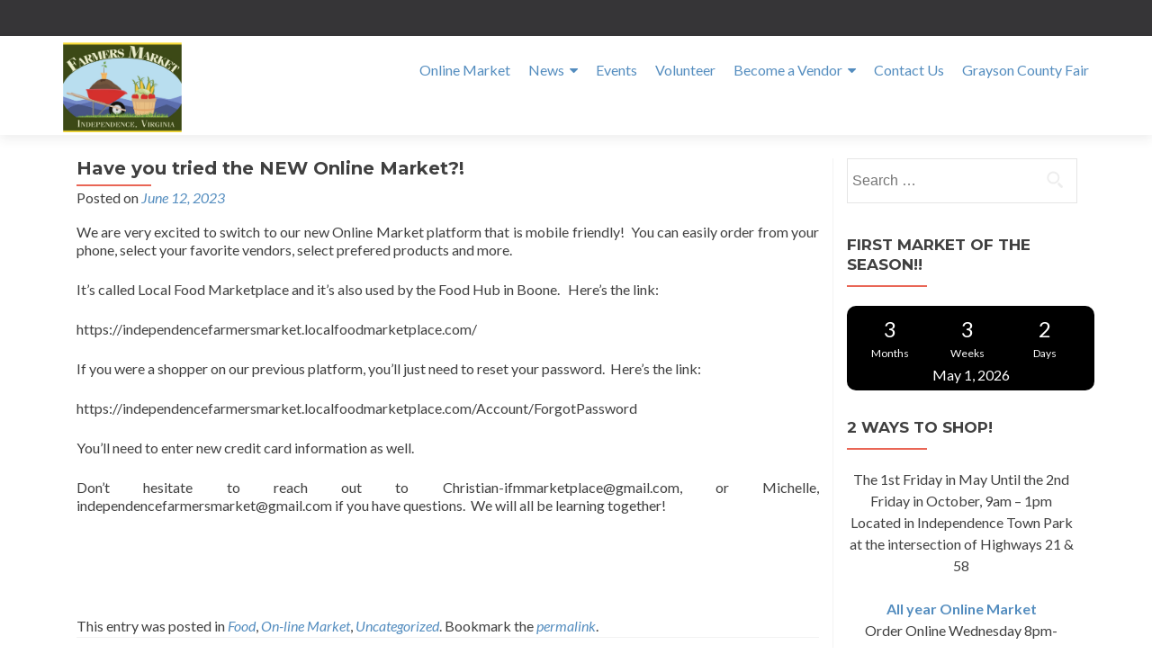

--- FILE ---
content_type: text/html; charset=UTF-8
request_url: https://independencefarmersmarket.org/2023/06/have-you-tried-the-online-market/
body_size: 16562
content:
<!DOCTYPE html>

<html lang="en-US">

<head>


<meta charset="UTF-8">

<meta name="viewport" content="width=device-width, initial-scale=1">

<link rel="profile" href="http://gmpg.org/xfn/11">

<link rel="pingback" href="https://independencefarmersmarket.org/xmlrpc.php">

<title>Have you tried the NEW Online Market?! &#8211; Independence Farmers Market</title>
<meta name='robots' content='max-image-preview:large' />
	<style>img:is([sizes="auto" i], [sizes^="auto," i]) { contain-intrinsic-size: 3000px 1500px }</style>
	<link rel='dns-prefetch' href='//www.googletagmanager.com' />
<link rel='dns-prefetch' href='//fonts.googleapis.com' />
<link rel="alternate" type="application/rss+xml" title="Independence Farmers Market &raquo; Feed" href="https://independencefarmersmarket.org/feed/" />
<link rel="alternate" type="application/rss+xml" title="Independence Farmers Market &raquo; Comments Feed" href="https://independencefarmersmarket.org/comments/feed/" />
<link rel="alternate" type="text/calendar" title="Independence Farmers Market &raquo; iCal Feed" href="https://independencefarmersmarket.org/events/?ical=1" />
		<!-- This site uses the Google Analytics by ExactMetrics plugin v8.11.1 - Using Analytics tracking - https://www.exactmetrics.com/ -->
		<!-- Note: ExactMetrics is not currently configured on this site. The site owner needs to authenticate with Google Analytics in the ExactMetrics settings panel. -->
					<!-- No tracking code set -->
				<!-- / Google Analytics by ExactMetrics -->
		<script>
window._wpemojiSettings = {"baseUrl":"https:\/\/s.w.org\/images\/core\/emoji\/16.0.1\/72x72\/","ext":".png","svgUrl":"https:\/\/s.w.org\/images\/core\/emoji\/16.0.1\/svg\/","svgExt":".svg","source":{"concatemoji":"https:\/\/independencefarmersmarket.org\/wp-includes\/js\/wp-emoji-release.min.js?ver=6.8.3"}};
/*! This file is auto-generated */
!function(s,n){var o,i,e;function c(e){try{var t={supportTests:e,timestamp:(new Date).valueOf()};sessionStorage.setItem(o,JSON.stringify(t))}catch(e){}}function p(e,t,n){e.clearRect(0,0,e.canvas.width,e.canvas.height),e.fillText(t,0,0);var t=new Uint32Array(e.getImageData(0,0,e.canvas.width,e.canvas.height).data),a=(e.clearRect(0,0,e.canvas.width,e.canvas.height),e.fillText(n,0,0),new Uint32Array(e.getImageData(0,0,e.canvas.width,e.canvas.height).data));return t.every(function(e,t){return e===a[t]})}function u(e,t){e.clearRect(0,0,e.canvas.width,e.canvas.height),e.fillText(t,0,0);for(var n=e.getImageData(16,16,1,1),a=0;a<n.data.length;a++)if(0!==n.data[a])return!1;return!0}function f(e,t,n,a){switch(t){case"flag":return n(e,"\ud83c\udff3\ufe0f\u200d\u26a7\ufe0f","\ud83c\udff3\ufe0f\u200b\u26a7\ufe0f")?!1:!n(e,"\ud83c\udde8\ud83c\uddf6","\ud83c\udde8\u200b\ud83c\uddf6")&&!n(e,"\ud83c\udff4\udb40\udc67\udb40\udc62\udb40\udc65\udb40\udc6e\udb40\udc67\udb40\udc7f","\ud83c\udff4\u200b\udb40\udc67\u200b\udb40\udc62\u200b\udb40\udc65\u200b\udb40\udc6e\u200b\udb40\udc67\u200b\udb40\udc7f");case"emoji":return!a(e,"\ud83e\udedf")}return!1}function g(e,t,n,a){var r="undefined"!=typeof WorkerGlobalScope&&self instanceof WorkerGlobalScope?new OffscreenCanvas(300,150):s.createElement("canvas"),o=r.getContext("2d",{willReadFrequently:!0}),i=(o.textBaseline="top",o.font="600 32px Arial",{});return e.forEach(function(e){i[e]=t(o,e,n,a)}),i}function t(e){var t=s.createElement("script");t.src=e,t.defer=!0,s.head.appendChild(t)}"undefined"!=typeof Promise&&(o="wpEmojiSettingsSupports",i=["flag","emoji"],n.supports={everything:!0,everythingExceptFlag:!0},e=new Promise(function(e){s.addEventListener("DOMContentLoaded",e,{once:!0})}),new Promise(function(t){var n=function(){try{var e=JSON.parse(sessionStorage.getItem(o));if("object"==typeof e&&"number"==typeof e.timestamp&&(new Date).valueOf()<e.timestamp+604800&&"object"==typeof e.supportTests)return e.supportTests}catch(e){}return null}();if(!n){if("undefined"!=typeof Worker&&"undefined"!=typeof OffscreenCanvas&&"undefined"!=typeof URL&&URL.createObjectURL&&"undefined"!=typeof Blob)try{var e="postMessage("+g.toString()+"("+[JSON.stringify(i),f.toString(),p.toString(),u.toString()].join(",")+"));",a=new Blob([e],{type:"text/javascript"}),r=new Worker(URL.createObjectURL(a),{name:"wpTestEmojiSupports"});return void(r.onmessage=function(e){c(n=e.data),r.terminate(),t(n)})}catch(e){}c(n=g(i,f,p,u))}t(n)}).then(function(e){for(var t in e)n.supports[t]=e[t],n.supports.everything=n.supports.everything&&n.supports[t],"flag"!==t&&(n.supports.everythingExceptFlag=n.supports.everythingExceptFlag&&n.supports[t]);n.supports.everythingExceptFlag=n.supports.everythingExceptFlag&&!n.supports.flag,n.DOMReady=!1,n.readyCallback=function(){n.DOMReady=!0}}).then(function(){return e}).then(function(){var e;n.supports.everything||(n.readyCallback(),(e=n.source||{}).concatemoji?t(e.concatemoji):e.wpemoji&&e.twemoji&&(t(e.twemoji),t(e.wpemoji)))}))}((window,document),window._wpemojiSettings);
</script>
<style type="text/css">
.hasCountdown{text-shadow:transparent 0 1px 1px;overflow:hidden;padding:5px}
.countdown_rtl{direction:rtl}
.countdown_holding span{background-color:#ccc}
.countdown_row{clear:both;width:100%;text-align:center}
.countdown_show1 .countdown_section{width:98%}
.countdown_show2 .countdown_section{width:48%}
.countdown_show3 .countdown_section{width:32.5%}
.countdown_show4 .countdown_section{width:24.5%}
.countdown_show5 .countdown_section{width:19.5%}
.countdown_show6 .countdown_section{width:16.25%}
.countdown_show7 .countdown_section{width:14%}
.countdown_section{display:block;float:left;font-size:75%;text-align:center;margin:3px 0}
.countdown_amount{font-size:200%}
.countdown_descr{display:block;width:100%}
a.countdown_infolink{display:block;border-radius:10px;width:14px;height:13px;float:right;font-size:9px;line-height:13px;font-weight:700;text-align:center;position:relative;top:-15px;border:1px solid}
#countdown-preview{padding:10px}
#shailan-countdown-3,.shailan-countdown-3.hasCountdown{background-color:#000000;color:#ffffff;width:275px;border-radius:10px;margin:0px auto;}#shailan-countdown-3,.shailan-countdown-3.hasCountdown a{color:#ffffff;}#shailan-countdown-4,.shailan-countdown-4.hasCountdown{background-color:#FFFFFF;color:#000000;border-radius:4px;margin:0px auto;}#shailan-countdown-4,.shailan-countdown-4.hasCountdown a{color:#000000;}#shailan-countdown-6,.shailan-countdown-6.hasCountdown{background-color:#FFFFFF;color:#000000;margin:0px auto;}#shailan-countdown-6,.shailan-countdown-6.hasCountdown a{color:#000000;}</style>
<style id='wp-emoji-styles-inline-css'>

	img.wp-smiley, img.emoji {
		display: inline !important;
		border: none !important;
		box-shadow: none !important;
		height: 1em !important;
		width: 1em !important;
		margin: 0 0.07em !important;
		vertical-align: -0.1em !important;
		background: none !important;
		padding: 0 !important;
	}
</style>
<link rel='stylesheet' id='wp-block-library-css' href='https://independencefarmersmarket.org/wp-includes/css/dist/block-library/style.min.css?ver=6.8.3' media='all' />
<style id='classic-theme-styles-inline-css'>
/*! This file is auto-generated */
.wp-block-button__link{color:#fff;background-color:#32373c;border-radius:9999px;box-shadow:none;text-decoration:none;padding:calc(.667em + 2px) calc(1.333em + 2px);font-size:1.125em}.wp-block-file__button{background:#32373c;color:#fff;text-decoration:none}
</style>
<style id='global-styles-inline-css'>
:root{--wp--preset--aspect-ratio--square: 1;--wp--preset--aspect-ratio--4-3: 4/3;--wp--preset--aspect-ratio--3-4: 3/4;--wp--preset--aspect-ratio--3-2: 3/2;--wp--preset--aspect-ratio--2-3: 2/3;--wp--preset--aspect-ratio--16-9: 16/9;--wp--preset--aspect-ratio--9-16: 9/16;--wp--preset--color--black: #000000;--wp--preset--color--cyan-bluish-gray: #abb8c3;--wp--preset--color--white: #ffffff;--wp--preset--color--pale-pink: #f78da7;--wp--preset--color--vivid-red: #cf2e2e;--wp--preset--color--luminous-vivid-orange: #ff6900;--wp--preset--color--luminous-vivid-amber: #fcb900;--wp--preset--color--light-green-cyan: #7bdcb5;--wp--preset--color--vivid-green-cyan: #00d084;--wp--preset--color--pale-cyan-blue: #8ed1fc;--wp--preset--color--vivid-cyan-blue: #0693e3;--wp--preset--color--vivid-purple: #9b51e0;--wp--preset--gradient--vivid-cyan-blue-to-vivid-purple: linear-gradient(135deg,rgba(6,147,227,1) 0%,rgb(155,81,224) 100%);--wp--preset--gradient--light-green-cyan-to-vivid-green-cyan: linear-gradient(135deg,rgb(122,220,180) 0%,rgb(0,208,130) 100%);--wp--preset--gradient--luminous-vivid-amber-to-luminous-vivid-orange: linear-gradient(135deg,rgba(252,185,0,1) 0%,rgba(255,105,0,1) 100%);--wp--preset--gradient--luminous-vivid-orange-to-vivid-red: linear-gradient(135deg,rgba(255,105,0,1) 0%,rgb(207,46,46) 100%);--wp--preset--gradient--very-light-gray-to-cyan-bluish-gray: linear-gradient(135deg,rgb(238,238,238) 0%,rgb(169,184,195) 100%);--wp--preset--gradient--cool-to-warm-spectrum: linear-gradient(135deg,rgb(74,234,220) 0%,rgb(151,120,209) 20%,rgb(207,42,186) 40%,rgb(238,44,130) 60%,rgb(251,105,98) 80%,rgb(254,248,76) 100%);--wp--preset--gradient--blush-light-purple: linear-gradient(135deg,rgb(255,206,236) 0%,rgb(152,150,240) 100%);--wp--preset--gradient--blush-bordeaux: linear-gradient(135deg,rgb(254,205,165) 0%,rgb(254,45,45) 50%,rgb(107,0,62) 100%);--wp--preset--gradient--luminous-dusk: linear-gradient(135deg,rgb(255,203,112) 0%,rgb(199,81,192) 50%,rgb(65,88,208) 100%);--wp--preset--gradient--pale-ocean: linear-gradient(135deg,rgb(255,245,203) 0%,rgb(182,227,212) 50%,rgb(51,167,181) 100%);--wp--preset--gradient--electric-grass: linear-gradient(135deg,rgb(202,248,128) 0%,rgb(113,206,126) 100%);--wp--preset--gradient--midnight: linear-gradient(135deg,rgb(2,3,129) 0%,rgb(40,116,252) 100%);--wp--preset--font-size--small: 13px;--wp--preset--font-size--medium: 20px;--wp--preset--font-size--large: 36px;--wp--preset--font-size--x-large: 42px;--wp--preset--spacing--20: 0.44rem;--wp--preset--spacing--30: 0.67rem;--wp--preset--spacing--40: 1rem;--wp--preset--spacing--50: 1.5rem;--wp--preset--spacing--60: 2.25rem;--wp--preset--spacing--70: 3.38rem;--wp--preset--spacing--80: 5.06rem;--wp--preset--shadow--natural: 6px 6px 9px rgba(0, 0, 0, 0.2);--wp--preset--shadow--deep: 12px 12px 50px rgba(0, 0, 0, 0.4);--wp--preset--shadow--sharp: 6px 6px 0px rgba(0, 0, 0, 0.2);--wp--preset--shadow--outlined: 6px 6px 0px -3px rgba(255, 255, 255, 1), 6px 6px rgba(0, 0, 0, 1);--wp--preset--shadow--crisp: 6px 6px 0px rgba(0, 0, 0, 1);}:where(.is-layout-flex){gap: 0.5em;}:where(.is-layout-grid){gap: 0.5em;}body .is-layout-flex{display: flex;}.is-layout-flex{flex-wrap: wrap;align-items: center;}.is-layout-flex > :is(*, div){margin: 0;}body .is-layout-grid{display: grid;}.is-layout-grid > :is(*, div){margin: 0;}:where(.wp-block-columns.is-layout-flex){gap: 2em;}:where(.wp-block-columns.is-layout-grid){gap: 2em;}:where(.wp-block-post-template.is-layout-flex){gap: 1.25em;}:where(.wp-block-post-template.is-layout-grid){gap: 1.25em;}.has-black-color{color: var(--wp--preset--color--black) !important;}.has-cyan-bluish-gray-color{color: var(--wp--preset--color--cyan-bluish-gray) !important;}.has-white-color{color: var(--wp--preset--color--white) !important;}.has-pale-pink-color{color: var(--wp--preset--color--pale-pink) !important;}.has-vivid-red-color{color: var(--wp--preset--color--vivid-red) !important;}.has-luminous-vivid-orange-color{color: var(--wp--preset--color--luminous-vivid-orange) !important;}.has-luminous-vivid-amber-color{color: var(--wp--preset--color--luminous-vivid-amber) !important;}.has-light-green-cyan-color{color: var(--wp--preset--color--light-green-cyan) !important;}.has-vivid-green-cyan-color{color: var(--wp--preset--color--vivid-green-cyan) !important;}.has-pale-cyan-blue-color{color: var(--wp--preset--color--pale-cyan-blue) !important;}.has-vivid-cyan-blue-color{color: var(--wp--preset--color--vivid-cyan-blue) !important;}.has-vivid-purple-color{color: var(--wp--preset--color--vivid-purple) !important;}.has-black-background-color{background-color: var(--wp--preset--color--black) !important;}.has-cyan-bluish-gray-background-color{background-color: var(--wp--preset--color--cyan-bluish-gray) !important;}.has-white-background-color{background-color: var(--wp--preset--color--white) !important;}.has-pale-pink-background-color{background-color: var(--wp--preset--color--pale-pink) !important;}.has-vivid-red-background-color{background-color: var(--wp--preset--color--vivid-red) !important;}.has-luminous-vivid-orange-background-color{background-color: var(--wp--preset--color--luminous-vivid-orange) !important;}.has-luminous-vivid-amber-background-color{background-color: var(--wp--preset--color--luminous-vivid-amber) !important;}.has-light-green-cyan-background-color{background-color: var(--wp--preset--color--light-green-cyan) !important;}.has-vivid-green-cyan-background-color{background-color: var(--wp--preset--color--vivid-green-cyan) !important;}.has-pale-cyan-blue-background-color{background-color: var(--wp--preset--color--pale-cyan-blue) !important;}.has-vivid-cyan-blue-background-color{background-color: var(--wp--preset--color--vivid-cyan-blue) !important;}.has-vivid-purple-background-color{background-color: var(--wp--preset--color--vivid-purple) !important;}.has-black-border-color{border-color: var(--wp--preset--color--black) !important;}.has-cyan-bluish-gray-border-color{border-color: var(--wp--preset--color--cyan-bluish-gray) !important;}.has-white-border-color{border-color: var(--wp--preset--color--white) !important;}.has-pale-pink-border-color{border-color: var(--wp--preset--color--pale-pink) !important;}.has-vivid-red-border-color{border-color: var(--wp--preset--color--vivid-red) !important;}.has-luminous-vivid-orange-border-color{border-color: var(--wp--preset--color--luminous-vivid-orange) !important;}.has-luminous-vivid-amber-border-color{border-color: var(--wp--preset--color--luminous-vivid-amber) !important;}.has-light-green-cyan-border-color{border-color: var(--wp--preset--color--light-green-cyan) !important;}.has-vivid-green-cyan-border-color{border-color: var(--wp--preset--color--vivid-green-cyan) !important;}.has-pale-cyan-blue-border-color{border-color: var(--wp--preset--color--pale-cyan-blue) !important;}.has-vivid-cyan-blue-border-color{border-color: var(--wp--preset--color--vivid-cyan-blue) !important;}.has-vivid-purple-border-color{border-color: var(--wp--preset--color--vivid-purple) !important;}.has-vivid-cyan-blue-to-vivid-purple-gradient-background{background: var(--wp--preset--gradient--vivid-cyan-blue-to-vivid-purple) !important;}.has-light-green-cyan-to-vivid-green-cyan-gradient-background{background: var(--wp--preset--gradient--light-green-cyan-to-vivid-green-cyan) !important;}.has-luminous-vivid-amber-to-luminous-vivid-orange-gradient-background{background: var(--wp--preset--gradient--luminous-vivid-amber-to-luminous-vivid-orange) !important;}.has-luminous-vivid-orange-to-vivid-red-gradient-background{background: var(--wp--preset--gradient--luminous-vivid-orange-to-vivid-red) !important;}.has-very-light-gray-to-cyan-bluish-gray-gradient-background{background: var(--wp--preset--gradient--very-light-gray-to-cyan-bluish-gray) !important;}.has-cool-to-warm-spectrum-gradient-background{background: var(--wp--preset--gradient--cool-to-warm-spectrum) !important;}.has-blush-light-purple-gradient-background{background: var(--wp--preset--gradient--blush-light-purple) !important;}.has-blush-bordeaux-gradient-background{background: var(--wp--preset--gradient--blush-bordeaux) !important;}.has-luminous-dusk-gradient-background{background: var(--wp--preset--gradient--luminous-dusk) !important;}.has-pale-ocean-gradient-background{background: var(--wp--preset--gradient--pale-ocean) !important;}.has-electric-grass-gradient-background{background: var(--wp--preset--gradient--electric-grass) !important;}.has-midnight-gradient-background{background: var(--wp--preset--gradient--midnight) !important;}.has-small-font-size{font-size: var(--wp--preset--font-size--small) !important;}.has-medium-font-size{font-size: var(--wp--preset--font-size--medium) !important;}.has-large-font-size{font-size: var(--wp--preset--font-size--large) !important;}.has-x-large-font-size{font-size: var(--wp--preset--font-size--x-large) !important;}
:where(.wp-block-post-template.is-layout-flex){gap: 1.25em;}:where(.wp-block-post-template.is-layout-grid){gap: 1.25em;}
:where(.wp-block-columns.is-layout-flex){gap: 2em;}:where(.wp-block-columns.is-layout-grid){gap: 2em;}
:root :where(.wp-block-pullquote){font-size: 1.5em;line-height: 1.6;}
</style>
<link rel='stylesheet' id='widgets-on-pages-css' href='https://independencefarmersmarket.org/wp-content/plugins/widgets-on-pages/public/css/widgets-on-pages-public.css?ver=1.4.0' media='all' />
<link rel='stylesheet' id='cmplz-general-css' href='https://independencefarmersmarket.org/wp-content/plugins/complianz-gdpr/assets/css/cookieblocker.min.css?ver=1766001195' media='all' />
<link rel='stylesheet' id='wp-components-css' href='https://independencefarmersmarket.org/wp-includes/css/dist/components/style.min.css?ver=6.8.3' media='all' />
<link rel='stylesheet' id='godaddy-styles-css' href='https://independencefarmersmarket.org/wp-content/mu-plugins/vendor/wpex/godaddy-launch/includes/Dependencies/GoDaddy/Styles/build/latest.css?ver=2.0.2' media='all' />
<link rel='stylesheet' id='zerif_font-css' href='//fonts.googleapis.com/css?family=Lato%3A300%2C400%2C700%2C400italic%7CMontserrat%3A700%7CHomemade+Apple&#038;ver=2.2.0' media='all' />
<link rel='stylesheet' id='zerif_font_all-css' href='//fonts.googleapis.com/css?family=Open+Sans%3A400%2C300%2C300italic%2C400italic%2C600italic%2C600%2C700%2C700italic%2C800%2C800italic&#038;ver=2.2.0' media='all' />
<link rel='stylesheet' id='zerif_bootstrap_style-css' href='https://independencefarmersmarket.org/wp-content/themes/zerif-pro/css/bootstrap.min.css?ver=2.2.0' media='all' />
<link rel='stylesheet' id='zerif_font-awesome_style-css' href='https://independencefarmersmarket.org/wp-content/themes/zerif-pro/assets/css/font-awesome.min.css?ver=2.2.0' media='all' />
<link rel='stylesheet' id='zerif_style-css' href='https://independencefarmersmarket.org/wp-content/themes/zerif-pro/style.css?ver=2.2.0' media='all' />
<style id='zerif_style-inline-css'>
.zerif-top-bar, .zerif-top-bar .widget.widget_shopping_cart .cart_list {
			background-color: #363537
		}
		.zerif-top-bar .widget .label-floating input[type=search]:-webkit-autofill {
			-webkit-box-shadow: inset 0 0 0px 9999px #363537
		}.zerif-top-bar, .zerif-top-bar .widget .label-floating input[type=search], .zerif-top-bar .widget.widget_search form.form-group:before, .zerif-top-bar .widget.widget_product_search form.form-group:before, .zerif-top-bar .widget.widget_shopping_cart:before {
			color: #ffffff
		} 
		.zerif-top-bar .widget .label-floating input[type=search]{
			-webkit-text-fill-color:#ffffff !important 
		}.zerif-top-bar a, .zerif-top-bar .top-bar-nav li a {
			color: #ffffff
		}.zerif-top-bar a:hover, .zerif-top-bar .top-bar-nav li a:hover {
			color: #eeeeee
		}

		.navbar-inverse .navbar-nav > li > a,
		.nav.navbar-inverse .nav.navbar-nav ul.sub-menu li a,
		.navbar.navbar-inverse .primary-menu a, 
		.navbar.navbar-inverse .primary-menu > li > a, 
		.nav.navbar-inverse .primary-menu ul.sub-menu li a {
			color:#548dbf;
		}
		.navbar-inverse .navbar-nav > li.current-menu-item > a:not(.page-anchor),
		.navbar.navbar-inverse .nav.navbar-nav>li.current>a,
		.navbar.navbar-inverse .nav.navbar-nav a:hover, 
		.navbar.navbar-inverse .nav.navbar-nav > li > a:hover, 
		.nav.navbar-inverse .nav.navbar-nav ul.sub-menu li a:hover,
		.navbar.navbar-inverse .primary-menu a:hover, 
		.navbar.navbar-inverse .primary-menu > li > a:hover, 
		.nav.navbar-inverse .primary-menu ul.sub-menu li a:hover {
			color:#e96656;
		}
		.screen-reader-text {
			clip: rect(1px, 1px, 1px, 1px);
			position: absolute !important;
		}
		.screen-reader-text:hover,
		.screen-reader-text:active,
		.screen-reader-text:focus {
			background-color: #f1f1f1;
			border-radius: 3px;
			box-shadow: 0 0 2px 2px rgba(0, 0, 0, 0.6);
			clip: auto !important;
			color: #21759b;
			display: block;
			font-size: 14px;
			font-weight: bold;
			height: auto;
			left: 5px;
			line-height: normal;
			padding: 15px 23px 14px;
			text-decoration: none;
			top: 5px;
			width: auto;
			z-index: 100000;
		}
</style>
<link rel='stylesheet' id='zerif_wpforms_style-css' href='https://independencefarmersmarket.org/wp-content/themes/zerif-pro/inc/compatibility/wpforms/style.css?ver=2.2.0' media='all' />
<!--[if lt IE 9]>
<link rel='stylesheet' id='zerif_ie_style-css' href='https://independencefarmersmarket.org/wp-content/themes/zerif-pro/css/ie.css?ver=2.2.0' media='all' />
<![endif]-->
<link rel='stylesheet' id='zerif_style_mobile-css' href='https://independencefarmersmarket.org/wp-content/themes/zerif-pro/css/style-mobile.css?ver=2.2.0' media='all' />
<script src="https://independencefarmersmarket.org/wp-includes/js/jquery/jquery.min.js?ver=3.7.1" id="jquery-core-js"></script>
<script src="https://independencefarmersmarket.org/wp-includes/js/jquery/jquery-migrate.min.js?ver=3.4.1" id="jquery-migrate-js"></script>

<!-- Google tag (gtag.js) snippet added by Site Kit -->
<!-- Google Analytics snippet added by Site Kit -->
<script src="https://www.googletagmanager.com/gtag/js?id=G-1RMV67DF2E" id="google_gtagjs-js" async></script>
<script id="google_gtagjs-js-after">
window.dataLayer = window.dataLayer || [];function gtag(){dataLayer.push(arguments);}
gtag("set","linker",{"domains":["independencefarmersmarket.org"]});
gtag("js", new Date());
gtag("set", "developer_id.dZTNiMT", true);
gtag("config", "G-1RMV67DF2E");
</script>
<link rel="https://api.w.org/" href="https://independencefarmersmarket.org/wp-json/" /><link rel="alternate" title="JSON" type="application/json" href="https://independencefarmersmarket.org/wp-json/wp/v2/posts/3784" /><link rel="EditURI" type="application/rsd+xml" title="RSD" href="https://independencefarmersmarket.org/xmlrpc.php?rsd" />
<meta name="generator" content="WordPress 6.8.3" />
<link rel="canonical" href="https://independencefarmersmarket.org/2023/06/have-you-tried-the-online-market/" />
<link rel='shortlink' href='https://independencefarmersmarket.org/?p=3784' />
<link rel="alternate" title="oEmbed (JSON)" type="application/json+oembed" href="https://independencefarmersmarket.org/wp-json/oembed/1.0/embed?url=https%3A%2F%2Findependencefarmersmarket.org%2F2023%2F06%2Fhave-you-tried-the-online-market%2F" />
<link rel="alternate" title="oEmbed (XML)" type="text/xml+oembed" href="https://independencefarmersmarket.org/wp-json/oembed/1.0/embed?url=https%3A%2F%2Findependencefarmersmarket.org%2F2023%2F06%2Fhave-you-tried-the-online-market%2F&#038;format=xml" />
<meta name="generator" content="Site Kit by Google 1.168.0" /><meta name="tec-api-version" content="v1"><meta name="tec-api-origin" content="https://independencefarmersmarket.org"><link rel="alternate" href="https://independencefarmersmarket.org/wp-json/tribe/events/v1/" /><style>	.site-content { background: #fff } .navbar, .navbar-inverse .navbar-nav ul.sub-menu { background: #fff; }	.entry-title, .entry-title a, .widget-title, .widget-title a, .page-header .page-title, .comments-title, h1.page-title { color: #404040 !important}	.widget .widget-title:before, .entry-title:before, .page-header .page-title:before, .entry-title:after, ul.nav > li.current_page_item > a:before, .nav > li.current-menu-item > a:before, h1.page-title:before, .navbar.navbar-inverse .primary-menu ul li.current-menu-item > a:before, ul.nav > li > a.nav-active:before, .navbar.navbar-inverse .primary-menu ul > li.current > a:before { background: #e96656 !important; }	body, button, input, select, textarea, .widget p, .widget .textwidget, .woocommerce .product h3, h2.woocommerce-loop-product__title, .woocommerce .product span.amount, .woocommerce-page .woocommerce .product-name a { color: #404040 }	.widget li a, .widget a, article .entry-meta a, article .entry-content a, .entry-footer a, .site-content a { color: #548dbf; }	.widget li a:hover, .widget a:hover, article .entry-meta a:hover, article .entry-content a:hover , .entry-footer a:hover, .site-content a:hover { color: #e96656 }	.header-content-wrap { background: rgba(0, 0, 0, 0.5)}	.big-title-container .intro-text { color: #fff}	.big-title-container .red-btn { background: #e96656}	.big-title-container .red-btn:hover { background: #cb4332}	.big-title-container .buttons .red-btn { color: #fff !important }	.big-title-container .green-btn { background: #20AA73}	.big-title-container .green-btn:hover { background: #069059}	.big-title-container .buttons .green-btn { color: #fff !important }	.big-title-container .red-btn:hover { color: #fff !important }	.big-title-container .green-btn:hover { color: #fff !important }	.focus { background: rgba(0,0,0,0.4) }	.focus .section-header h2{ color: #ffffff }	.focus .section-header h6{ color: #ffffff }	.focus .focus-box h5{ color: #ffffff }	.focus .focus-box p{ color: #ffffff }	#focus div.box-circle:nth-child(4n+1) .focus-box .service-icon:hover { border: 10px solid #e96656 }	#focus div.box-circle:nth-child(4n+1) .focus-box .red-border-bottom:before{ background: #e96656 }	#focus div.box-circle:nth-child(4n+2) .focus-box .service-icon:hover { border: 10px solid #e96656 }	#focus div.box-circle:nth-child(4n+2) .focus-box .red-border-bottom:before { background: #e96656 }	#focus div.box-circle:nth-child(4n+3) .focus-box .service-icon:hover { border: 10px solid #e96656 }	#focus div.box-circle:nth-child(4n+3) .focus-box .red-border-bottom:before { background: #e96656 }	#focus div.box-circle:nth-child(4n+4) .focus-box .service-icon:hover { border: 10px solid #e96656 }	#focus div.box-circle:nth-child(4n+4) .focus-box .red-border-bottom:before { background: #e96656 }	.works { background: rgba(255, 255, 255, 1) }	.works .section-header h2 { color: #404040 }	.works .section-header h6 { color: #404040 }	.works .white-text { color: #fff }.works .red-border-bottom:before { background: #e96656 !important; }	.about-us, .about-us .our-clients .section-footer-title { background: rgba(39,39,39,0.64) }	.about-us { color: #ffffff }	.about-us p{ color: #ffffff }	.about-us .section-header h2, .about-us .section-header h6 { color: #ffffff }.about-us	.skills input { color: #fff !important; }.about-us .our-clients .section-footer-title { color: #fff !important; }	.our-team { background: #ffffff }	.our-team .section-header h2, .our-team .member-details h5, .our-team .member-details h5 a, .our-team .section-header h6, .our-team .member-details .position { color: #404040 }	.our-team .team-member:hover .details { color: #ffffff }	.our-team .team-member .social-icons ul li a:hover { color: #e96656 }	.our-team .team-member .social-icons ul li a { color: #ffffff }.team-member:hover .details { background: #333 !important; }	.our-team .row > span:nth-child(4n+1) .red-border-bottom:before { background: #e96656 }	.our-team .row > span:nth-child(4n+2) .red-border-bottom:before { background: #34d293 }	.our-team .row > span:nth-child(4n+3) .red-border-bottom:before { background: #3ab0e2 }	.our-team .row > span:nth-child(4n+4) .red-border-bottom:before { background: #f7d861 }	.testimonial { background: rgba(219,191,86,0.86) }	.testimonial .section-header h2, .testimonial .section-header h6 { color: #fff }	.testimonial .feedback-box .message { color: #909090 }	.testimonial .feedback-box .client-info .client-name { color: #909090 }	.testimonial .feedback-box .quote { color: #e96656 }	#client-feedbacks .feedback-box { background: #FFFFFF; }	.separator-one { background: rgba(52, 210, 147, 0.8) }	.separator-one h3 { color: #fff !important; }	.separator-one .green-btn { background: #20AA73 }	.separator-one .green-btn:hover { background: #14a168 }	.separator-one .green-btn { color: #fff !important; }	.separator-one .green-btn:hover { color: #fff !important; }	.purchase-now { background: rgba(233, 102, 86, 1) }	.purchase-now h3 { color: #fff }	.purchase-now .red-btn { background: #db5a4a !important }	.purchase-now .red-btn:hover { background: #bf3928 !important }	.purchase-now .red-btn { color: #fff !important; }	.purchase-now .red-btn:hover { color: #fff !important; }	.contact-us { background: rgba(0,0,0,0.4) }	.contact-us form.wpcf7-form p label, .contact-us form.wpcf7-form .wpcf7-list-item-label, .contact-us .section-header h2, .contact-us .section-header h6 { color: #fff }	.contact-us button { background: #e96656 }	.contact-us button:hover { background: #cb4332 !important; box-shadow: none; }	.contact-us button, .pirate_forms .pirate-forms-submit-button { color: #fff !important; }	.contact-us button:hover, .pirate_forms .pirate-forms-submit-button:hover { color: #fff !important; }	.packages .section-header h2, .packages .section-header h6 { color: #fff}	.packages .package-header h5,.best-value .package-header h4,.best-value .package-header .meta-text { color: #ffffff}	.packages .package ul li, .packages .price .price-meta { color: #ffffff}	.packages .package .custom-button { color: #fff !important; }	.packages .dark-bg { background: #ffffff; }	.packages .price h4 { color: #fff; }	.packages { background: rgba(0,0,0,0.5) }	#latestnews { background: #ffffff }	#latestnews .section-header h2 { color: #404040 }	#latestnews .section-header h6 { color: #808080 }	#latestnews #carousel-homepage-latestnews .carousel-inner .item .latestnews-title a { color: #404040}	#latestnews #carousel-homepage-latestnews .item .latestnews-box:nth-child(4n+1) .latestnews-title a:before { background: #e96656}	#latestnews #carousel-homepage-latestnews .item .latestnews-box:nth-child(4n+2) .latestnews-title a:before { background: #34d293}	#latestnews #carousel-homepage-latestnews .item .latestnews-box:nth-child(4n+3) .latestnews-title a:before { background: #3ab0e2}	#latestnews #carousel-homepage-latestnews .item .latestnews-box:nth-child(4n+4) .latestnews-title a:before { background: #f7d861}	#latestnews .latesnews-content p, .latesnews-content { color: #909090} section#subscribe { background: rgba(0, 0, 0, 0.5) !important; } section#subscribe h3, .newsletter .sub-heading, .newsletter label { color: #fff !important; } section#subscribe input[type="submit"] { color: #fff !important; } section#subscribe input[type="submit"] { background: #e96656 !important; } section#subscribe input[type="submit"]:hover { background: #cb4332 !important; }	#footer { background: #272727 }	.copyright { background: #171717 }	#footer .company-details, #footer .company-details a, #footer .footer-widget p, #footer .footer-widget a { color: #939393 !important; }	#footer .social li a { color: #939393 }	#footer .social li a:hover { color: #e96656 }	#footer .company-details a:hover, #footer .footer-widget a:hover { color: #e96656 !important; }	#footer .footer-widget h1 { color: #fff !important; }	#footer .footer-widget h1:before { background: #e96656 !important; }	.comment-form #submit, .comment-reply-link,.woocommerce .add_to_cart_button, .woocommerce .checkout-button, .woocommerce .single_add_to_cart_button, .woocommerce #place_order, .edd-submit.button, .page button, .post button, .woocommerce-page .woocommerce input[type="submit"], .woocommerce-page #content input.button, .woocommerce input.button.alt, .woocommerce-page #content input.button.alt, .woocommerce-page input.button.alt, .woocommerce-page .products a.button { background-color: #e96656 !important; }	.comment-form #submit:hover, .comment-reply-link:hover, .woocommerce .add_to_cart_button:hover, .woocommerce .checkout-button:hover, .woocommerce  .single_add_to_cart_button:hover, .woocommerce #place_order:hover, .edd-submit.button:hover, .page button:hover, .post button:hover, .woocommerce-page .woocommerce input[type="submit"]:hover, .woocommerce-page #content input.button:hover, .woocommerce input.button.alt:hover, .woocommerce-page #content input.button.alt:hover, .woocommerce-page input.button.alt:hover, .woocommerce-page .products a.button:hover { background-color: #cb4332 !important; box-shadow: none; }	.comment-form #submit, .comment-reply-link, .woocommerce .add_to_cart_button, .woocommerce .checkout-button, .woocommerce .single_add_to_cart_button, .woocommerce #place_order, .edd-submit.button span, .page button, .post button, .woocommerce-page .woocommerce input[type="submit"], .woocommerce-page #content input.button, .woocommerce input.button.alt, .woocommerce-page #content input.button.alt, .woocommerce-page input.button.alt, .woocommerce .button { color: #fff !important }</style><style id="custom-background-css">
body.custom-background { background-image: url("https://independencefarmersmarket.org/wp-content/uploads/2018/03/tomatoes-boxes-3.jpg"); background-position: center center; background-size: cover; background-repeat: no-repeat; background-attachment: fixed; }
</style>
	<link rel="icon" href="https://independencefarmersmarket.org/wp-content/uploads/2018/01/cropped-corn-32x32.png" sizes="32x32" />
<link rel="icon" href="https://independencefarmersmarket.org/wp-content/uploads/2018/01/cropped-corn-192x192.png" sizes="192x192" />
<link rel="apple-touch-icon" href="https://independencefarmersmarket.org/wp-content/uploads/2018/01/cropped-corn-180x180.png" />
<meta name="msapplication-TileImage" content="https://independencefarmersmarket.org/wp-content/uploads/2018/01/cropped-corn-270x270.png" />
		<style id="wp-custom-css">
			.navbar-brand {
    height: 110px !important;
}
.navbar-brand > a > img{
max-height: 100px !important;
}

		</style>
		

</head>

		<body class="wp-singular post-template-default single single-post postid-3784 single-format-standard custom-background wp-custom-logo wp-theme-zerif-pro tribe-no-js metaslider-plugin group-blog" itemscope="itemscope" itemtype="http://schema.org/WebPage">
			
	<div class="zerif-top-bar">		<div class="container">
			<div class="row">
								<div class="pull-left col-md-12">
									</div>
			</div><!-- /.row -->
		</div><!-- /.container -->
		</div>
	
	
		
		<header id="home" class="header" itemscope="itemscope" itemtype="http://schema.org/WPHeader">

			
				<div id="main-nav" class="navbar navbar-inverse bs-docs-nav">

					<div class="container">

						<div class="navbar-header responsive-logo">

							<button class="navbar-toggle collapsed" type="button" data-toggle="collapse"
									data-target=".bs-navbar-collapse">

								<span class="screen-reader-text">Menu</span>

								<span class="icon-bar"></span>

								<span class="icon-bar"></span>

								<span class="icon-bar"></span>

							</button>

							
							<div class="navbar-brand">

								
									<a href="https://independencefarmersmarket.org/">

										<img src="https://independencefarmersmarket.org/wp-content/uploads/2018/01/cropped-WheelbarrowLogoSmall-1.jpg" alt="Independence Farmers Market">
									</a>

									
							</div> <!-- /.navbar-brand -->

						</div> <!-- /.navbar-header -->

					
		
		<nav class="navbar-collapse bs-navbar-collapse collapse" id="site-navigation" itemscope itemtype="http://schema.org/SiteNavigationElement">
			<ul id="menu-main-menu" class="nav navbar-nav navbar-right responsive-nav main-nav-list"><li id="menu-item-582" class="menu-item menu-item-type-custom menu-item-object-custom menu-item-582"><a target="_blank" href="https://independencefarmersmarket.locallygrown.net/">Online Market</a></li>
<li id="menu-item-1752" class="menu-item menu-item-type-post_type menu-item-object-page menu-item-has-children menu-item-1752"><a href="https://independencefarmersmarket.org/news/">News</a>
<ul class="sub-menu">
	<li id="menu-item-1788" class="menu-item menu-item-type-post_type menu-item-object-page menu-item-1788"><a href="https://independencefarmersmarket.org/news/">BLOG</a></li>
	<li id="menu-item-1181" class="menu-item menu-item-type-post_type menu-item-object-page menu-item-1181"><a href="https://independencefarmersmarket.org/meetourvendors/">Meet Our Vendors</a></li>
	<li id="menu-item-1440" class="menu-item menu-item-type-post_type menu-item-object-page menu-item-1440"><a href="https://independencefarmersmarket.org/about_us/">About  Us</a></li>
	<li id="menu-item-1279" class="menu-item menu-item-type-custom menu-item-object-custom menu-item-1279"><a href="https://independencefarmersmarket.org/category/recipes/">Recipes</a></li>
	<li id="menu-item-4356" class="menu-item menu-item-type-post_type menu-item-object-page menu-item-4356"><a href="https://independencefarmersmarket.org/fertilizer-calculator/">Fertilizer Calculator</a></li>
</ul>
</li>
<li id="menu-item-1267" class="menu-item menu-item-type-post_type menu-item-object-page menu-item-1267"><a href="https://independencefarmersmarket.org/events/">Events</a></li>
<li id="menu-item-1570" class="menu-item menu-item-type-post_type menu-item-object-page menu-item-1570"><a href="https://independencefarmersmarket.org/volunteer/">Volunteer</a></li>
<li id="menu-item-1074" class="menu-item menu-item-type-post_type menu-item-object-page menu-item-has-children menu-item-1074"><a href="https://independencefarmersmarket.org/info-for-vendors/">Become a Vendor</a>
<ul class="sub-menu">
	<li id="menu-item-1081" class="menu-item menu-item-type-post_type menu-item-object-page menu-item-1081"><a href="https://independencefarmersmarket.org/info-for-vendors/food-safety-for-vendors/">Food Safety for Vendors</a></li>
</ul>
</li>
<li id="menu-item-1470" class="menu-item menu-item-type-custom menu-item-object-custom menu-item-home menu-item-1470"><a href="https://independencefarmersmarket.org/#contact">Contact Us</a></li>
<li id="menu-item-4219" class="menu-item menu-item-type-custom menu-item-object-custom menu-item-4219"><a href="https://www.graysoncountyvafair.com/">Grayson County Fair</a></li>
</ul>		</nav>
		
					</div>

				</div>
							<!-- / END TOP BAR -->
	<div class="clear"></div>
</header> <!-- / END HOME SECTION  -->
	<div id="content" class="site-content">
		<div class="container">
			<div class="content-left-wrap col-md-9">						<div id="primary" class="content-area">
				<main itemscope itemtype="http://schema.org/WebPageElement" itemprop="mainContentOfPage" id="main" class="site-main">
					


<article id="post-3784" class="post-3784 post type-post status-publish format-standard has-post-thumbnail hentry category-food category-on-line-market category-uncategorized">

	<header class="entry-header">

		<h1 class="entry-title" itemprop="headline">Have you tried the NEW Online Market?!</h1>



		<div class="entry-meta">

			<span class="posted-on">Posted on <a href="https://independencefarmersmarket.org/2023/06/12/" rel="bookmark"><time class="entry-date published" itemprop="datePublished" datetime="2023-06-12T15:00:33-04:00">June 12, 2023</time><time class="updated" datetime="2023-06-12T15:35:24-04:00">June 12, 2023</time></a></span><span class="byline"> by <span class="author vcard" itemprop="name"><a href="https://independencefarmersmarket.org/author/ifm/" class="url fn n author-link" itemscope="itemscope" itemtype="http://schema.org/Person" itemprop="author">IFM</a></span></span>
		</div><!-- .entry-meta -->

	</header><!-- .entry-header -->

	
	<div class="entry-content" itemprop="text">

		<p>We are very excited to switch to our new Online Market platform that is mobile friendly!  You can easily order from your phone, select your favorite vendors, select prefered products and more.</p>
<p>It&#8217;s called Local Food Marketplace and it&#8217;s also used by the Food Hub in Boone.   Here&#8217;s the link:</p>
<p>https://independencefarmersmarket.localfoodmarketplace.com/</p>
<p>If you were a shopper on our previous platform, you&#8217;ll just need to reset your password.  Here&#8217;s the link:</p>
<p>https://independencefarmersmarket.localfoodmarketplace.com/Account/ForgotPassword</p>
<p>You&#8217;ll need to enter new credit card information as well.</p>
<p>Don&#8217;t hesitate to reach out to Christian-ifmmarketplace@gmail.com, or Michelle, independencefarmersmarket@gmail.com if you have questions.  We will all be learning together!</p>
<p>&nbsp;</p>
<p>&nbsp;</p>

		
	</div><!-- .entry-content -->



	<footer class="entry-footer">

		This entry was posted in <a href="https://independencefarmersmarket.org/category/food/" rel="category tag">Food</a>, <a href="https://independencefarmersmarket.org/category/on-line-market/" rel="category tag">On-line Market</a>, <a href="https://independencefarmersmarket.org/category/uncategorized/" rel="category tag">Uncategorized</a>. Bookmark the <a href="https://independencefarmersmarket.org/2023/06/have-you-tried-the-online-market/" rel="bookmark">permalink</a>.


		
	</footer><!-- .entry-footer -->

</article><!-- #post-## -->

		<nav class="navigation post-navigation">
			<h1 class="screen-reader-text">Post navigation</h1>
			<div class="nav-links">
				<div class="nav-previous"><a href="https://independencefarmersmarket.org/2023/06/free-canning-demo-june-16/" rel="prev"><span class="meta-nav">&larr;</span> Free Canning demo June 16</a></div><div class="nav-next"><a href="https://independencefarmersmarket.org/2023/06/kids-day-postponed-to-june-30/" rel="next">Kids Day Postponed to June 30 <span class="meta-nav">&rarr;</span></a></div>			</div><!-- .nav-links -->
		</nav><!-- .navigation -->
						</main><!-- #main -->
			</div><!-- #primary -->
					</div><!-- .content-left-wrap -->
				<div class="sidebar-wrap col-md-3 content-left-wrap ">
			
<div id="secondary" class="widget-area" role="complementary" itemscope="itemscope" itemtype="http://schema.org/WPSideBar">

	
	<aside id="search-2" class="widget widget_search"><form role="search" method="get" class="search-form" action="https://independencefarmersmarket.org/">
				<label>
					<span class="screen-reader-text">Search for:</span>
					<input type="search" class="search-field" placeholder="Search &hellip;" value="" name="s" />
				</label>
				<input type="submit" class="search-submit" value="Search" />
			</form></aside>          <aside id="shailan-countdown-widget-3" class="widget shailan_CountdownWidget">          <h2 class="widget-title">First Market of the Season!!</h2>
        <div id="shailan-countdown-3_1" class="shailan-countdown-3 countdown" ></div>

        
<script>
(function($){
  $(document).ready(function($) {
    var event_month = 5 - 1; 
    $('#shailan-countdown-3_1').countdown({
      until: new Date(2026, event_month, 1, 0, 00, 00, 0),
      description: 'May 1, 2026',
      format: 'yowd',
      timezone: '0'    }); 
  }); 
})(jQuery);
</script>
          </aside>      <aside id="custom_html-6" class="widget_text widget widget_custom_html"><h2 class="widget-title">2 Ways to Shop!</h2><div class="textwidget custom-html-widget">The 1st Friday in May Until the 2nd Friday in October, 9am – 1pm<br> Located in Independence Town Park at the intersection of Highways 21 & 58

<a href="https://independencefarmersmarket.locallygrown.net/market/" target="_blank" rel="noopener"><br><br>
	<strong>All year Online Market</strong></a><br>Order Online Wednesday 8pm-Monday 8pm &
Pick up Wednesdays 4-6pm <br><br>

<strong>$30 Match for SNAP Purchases</strong>
We are pleased to offer up to a $30 match of SNAP purchases for fresh fruits and vegetables.<br><br>


<iframe src="https://www.google.com/maps/embed?pb=!1m18!1m12!1m3!1d3202.157019681002!2d-81.15447458471512!3d36.62260687998547!2m3!1f0!2f0!3f0!3m2!1i1024!2i768!4f13.1!3m3!1m2!1s0x8851956ea90e2273%3A0xd461f56e25d3b581!2sIndependence%20Farmer&#39;s%20Market!5e0!3m2!1sen!2sus!4v1616711369010!5m2!1sen!2sus" width="400" height="300" style="border:0;" allowfullscreen="" loading="lazy"></iframe>
</div></aside><aside id="custom_html-2" class="widget_text widget widget_custom_html"><h2 class="widget-title">Make a Donation</h2><div class="textwidget custom-html-widget">Help Support the Farmers Market<br><br>
<a href="https://graysonlandcare.org/product/donate-to-indpendence-farmers-market/"
	 target="_blank">
	<button style="color:white">Donate Now</button></a>


	</div></aside><aside id="mc4wp_form_widget-2" class="widget widget_mc4wp_form_widget"><h2 class="widget-title">Newsletter</h2><script>(function() {
	window.mc4wp = window.mc4wp || {
		listeners: [],
		forms: {
			on: function(evt, cb) {
				window.mc4wp.listeners.push(
					{
						event   : evt,
						callback: cb
					}
				);
			}
		}
	}
})();
</script><!-- Mailchimp for WordPress v4.10.9 - https://wordpress.org/plugins/mailchimp-for-wp/ --><form id="mc4wp-form-1" class="mc4wp-form mc4wp-form-1567" method="post" data-id="1567" data-name="Sign Up for Our Newsletter" ><div class="mc4wp-form-fields"><p>
	
	<input type="email" name="EMAIL" placeholder="Your email address" required />
</p>

<p>
	<input type="submit" value="Sign up" />
</p></div><label style="display: none !important;">Leave this field empty if you're human: <input type="text" name="_mc4wp_honeypot" value="" tabindex="-1" autocomplete="off" /></label><input type="hidden" name="_mc4wp_timestamp" value="1767833131" /><input type="hidden" name="_mc4wp_form_id" value="1567" /><input type="hidden" name="_mc4wp_form_element_id" value="mc4wp-form-1" /><div class="mc4wp-response"></div></form><!-- / Mailchimp for WordPress Plugin --></aside>
		<aside id="recent-posts-2" class="widget widget_recent_entries">
		<h2 class="widget-title">Recent Posts</h2>
		<ul>
											<li>
					<a href="https://independencefarmersmarket.org/2026/01/4th-friday-evening-markets-online-shopping/">4th Friday Evening Markets &amp; Online Shopping</a>
									</li>
											<li>
					<a href="https://independencefarmersmarket.org/2026/01/its-seed-shopping-time/">It&#8217;s seed shopping time!</a>
									</li>
											<li>
					<a href="https://independencefarmersmarket.org/2026/01/need-an-idea-for-dinner/">Need an idea for dinner?</a>
									</li>
											<li>
					<a href="https://independencefarmersmarket.org/2025/12/last-winter-market-this-saturday-11-2/">Last Winter Market this SATURDAY 11-2</a>
									</li>
											<li>
					<a href="https://independencefarmersmarket.org/2025/12/more-events-this-saturday/">More Events THIS Saturday</a>
									</li>
					</ul>

		</aside><aside id="tag_cloud-2" class="widget widget_tag_cloud"><h2 class="widget-title">Tags</h2><div class="tagcloud"><a href="https://independencefarmersmarket.org/tag/artisan-crafts/" class="tag-cloud-link tag-link-463 tag-link-position-1" style="font-size: 16.478873239437pt;" aria-label="artisan crafts (23 items)">artisan crafts</a>
<a href="https://independencefarmersmarket.org/tag/berries/" class="tag-cloud-link tag-link-329 tag-link-position-2" style="font-size: 8.9859154929577pt;" aria-label="berries (9 items)">berries</a>
<a href="https://independencefarmersmarket.org/tag/chef-jen/" class="tag-cloud-link tag-link-183 tag-link-position-3" style="font-size: 14.112676056338pt;" aria-label="Chef Jen (17 items)">Chef Jen</a>
<a href="https://independencefarmersmarket.org/tag/christmas-tree-fundraiser/" class="tag-cloud-link tag-link-173 tag-link-position-4" style="font-size: 11.943661971831pt;" aria-label="christmas tree fundraiser (13 items)">christmas tree fundraiser</a>
<a href="https://independencefarmersmarket.org/tag/contest/" class="tag-cloud-link tag-link-44 tag-link-position-5" style="font-size: 18.056338028169pt;" aria-label="contest (28 items)">contest</a>
<a href="https://independencefarmersmarket.org/tag/cooking/" class="tag-cloud-link tag-link-396 tag-link-position-6" style="font-size: 14.507042253521pt;" aria-label="cooking (18 items)">cooking</a>
<a href="https://independencefarmersmarket.org/tag/cooking-day/" class="tag-cloud-link tag-link-184 tag-link-position-7" style="font-size: 14.112676056338pt;" aria-label="cooking day (17 items)">cooking day</a>
<a href="https://independencefarmersmarket.org/tag/cooking-demonstrations/" class="tag-cloud-link tag-link-348 tag-link-position-8" style="font-size: 13.521126760563pt;" aria-label="cooking demonstrations (16 items)">cooking demonstrations</a>
<a href="https://independencefarmersmarket.org/tag/county-fair/" class="tag-cloud-link tag-link-416 tag-link-position-9" style="font-size: 11.943661971831pt;" aria-label="county fair (13 items)">county fair</a>
<a href="https://independencefarmersmarket.org/tag/demonstrations/" class="tag-cloud-link tag-link-386 tag-link-position-10" style="font-size: 8.9859154929577pt;" aria-label="demonstrations (9 items)">demonstrations</a>
<a href="https://independencefarmersmarket.org/tag/event/" class="tag-cloud-link tag-link-45 tag-link-position-11" style="font-size: 10.56338028169pt;" aria-label="event (11 items)">event</a>
<a href="https://independencefarmersmarket.org/tag/farmers-market/" class="tag-cloud-link tag-link-381 tag-link-position-12" style="font-size: 17.859154929577pt;" aria-label="Farmers Market (27 items)">Farmers Market</a>
<a href="https://independencefarmersmarket.org/tag/farming/" class="tag-cloud-link tag-link-8 tag-link-position-13" style="font-size: 9.7746478873239pt;" aria-label="farming (10 items)">farming</a>
<a href="https://independencefarmersmarket.org/tag/fiber/" class="tag-cloud-link tag-link-117 tag-link-position-14" style="font-size: 8pt;" aria-label="fiber (8 items)">fiber</a>
<a href="https://independencefarmersmarket.org/tag/fiber-day/" class="tag-cloud-link tag-link-177 tag-link-position-15" style="font-size: 17.464788732394pt;" aria-label="fiber day (26 items)">fiber day</a>
<a href="https://independencefarmersmarket.org/tag/food/" class="tag-cloud-link tag-link-86 tag-link-position-16" style="font-size: 14.112676056338pt;" aria-label="food (17 items)">food</a>
<a href="https://independencefarmersmarket.org/tag/free/" class="tag-cloud-link tag-link-399 tag-link-position-17" style="font-size: 22pt;" aria-label="free (45 items)">free</a>
<a href="https://independencefarmersmarket.org/tag/fun/" class="tag-cloud-link tag-link-81 tag-link-position-18" style="font-size: 10.56338028169pt;" aria-label="fun (11 items)">fun</a>
<a href="https://independencefarmersmarket.org/tag/fundraiser/" class="tag-cloud-link tag-link-80 tag-link-position-19" style="font-size: 17.070422535211pt;" aria-label="fundraiser (25 items)">fundraiser</a>
<a href="https://independencefarmersmarket.org/tag/gardening/" class="tag-cloud-link tag-link-6 tag-link-position-20" style="font-size: 14.507042253521pt;" aria-label="gardening (18 items)">gardening</a>
<a href="https://independencefarmersmarket.org/tag/garlic/" class="tag-cloud-link tag-link-92 tag-link-position-21" style="font-size: 11.943661971831pt;" aria-label="garlic (13 items)">garlic</a>
<a href="https://independencefarmersmarket.org/tag/ifm/" class="tag-cloud-link tag-link-564 tag-link-position-22" style="font-size: 11.154929577465pt;" aria-label="IFM (12 items)">IFM</a>
<a href="https://independencefarmersmarket.org/tag/kids/" class="tag-cloud-link tag-link-398 tag-link-position-23" style="font-size: 11.943661971831pt;" aria-label="kids (13 items)">kids</a>
<a href="https://independencefarmersmarket.org/tag/kids-activities/" class="tag-cloud-link tag-link-266 tag-link-position-24" style="font-size: 19.042253521127pt;" aria-label="kids activities (31 items)">kids activities</a>
<a href="https://independencefarmersmarket.org/tag/kids-bucks/" class="tag-cloud-link tag-link-474 tag-link-position-25" style="font-size: 14.507042253521pt;" aria-label="kids bucks (18 items)">kids bucks</a>
<a href="https://independencefarmersmarket.org/tag/kids-day/" class="tag-cloud-link tag-link-176 tag-link-position-26" style="font-size: 11.943661971831pt;" aria-label="kids day (13 items)">kids day</a>
<a href="https://independencefarmersmarket.org/tag/local/" class="tag-cloud-link tag-link-495 tag-link-position-27" style="font-size: 14.112676056338pt;" aria-label="local (17 items)">local</a>
<a href="https://independencefarmersmarket.org/tag/local-food/" class="tag-cloud-link tag-link-579 tag-link-position-28" style="font-size: 10.56338028169pt;" aria-label="local food (11 items)">local food</a>
<a href="https://independencefarmersmarket.org/tag/monster-tomato/" class="tag-cloud-link tag-link-187 tag-link-position-29" style="font-size: 8.9859154929577pt;" aria-label="monster tomato (9 items)">monster tomato</a>
<a href="https://independencefarmersmarket.org/tag/mushrooms/" class="tag-cloud-link tag-link-90 tag-link-position-30" style="font-size: 8pt;" aria-label="mushrooms (8 items)">mushrooms</a>
<a href="https://independencefarmersmarket.org/tag/online-market/" class="tag-cloud-link tag-link-182 tag-link-position-31" style="font-size: 17.464788732394pt;" aria-label="online market (26 items)">online market</a>
<a href="https://independencefarmersmarket.org/tag/peppers/" class="tag-cloud-link tag-link-246 tag-link-position-32" style="font-size: 11.154929577465pt;" aria-label="peppers (12 items)">peppers</a>
<a href="https://independencefarmersmarket.org/tag/plants/" class="tag-cloud-link tag-link-26 tag-link-position-33" style="font-size: 11.154929577465pt;" aria-label="plants (12 items)">plants</a>
<a href="https://independencefarmersmarket.org/tag/recipes/" class="tag-cloud-link tag-link-84 tag-link-position-34" style="font-size: 15.295774647887pt;" aria-label="recipes (20 items)">recipes</a>
<a href="https://independencefarmersmarket.org/tag/samples/" class="tag-cloud-link tag-link-385 tag-link-position-35" style="font-size: 11.154929577465pt;" aria-label="samples (12 items)">samples</a>
<a href="https://independencefarmersmarket.org/tag/seeds/" class="tag-cloud-link tag-link-25 tag-link-position-36" style="font-size: 13.521126760563pt;" aria-label="seeds (16 items)">seeds</a>
<a href="https://independencefarmersmarket.org/tag/shopping/" class="tag-cloud-link tag-link-393 tag-link-position-37" style="font-size: 18.056338028169pt;" aria-label="shopping (28 items)">shopping</a>
<a href="https://independencefarmersmarket.org/tag/squash/" class="tag-cloud-link tag-link-87 tag-link-position-38" style="font-size: 12.535211267606pt;" aria-label="squash (14 items)">squash</a>
<a href="https://independencefarmersmarket.org/tag/tomatoes/" class="tag-cloud-link tag-link-88 tag-link-position-39" style="font-size: 10.56338028169pt;" aria-label="tomatoes (11 items)">tomatoes</a>
<a href="https://independencefarmersmarket.org/tag/town-park/" class="tag-cloud-link tag-link-454 tag-link-position-40" style="font-size: 8.9859154929577pt;" aria-label="town park (9 items)">town park</a>
<a href="https://independencefarmersmarket.org/tag/vegetables/" class="tag-cloud-link tag-link-9 tag-link-position-41" style="font-size: 20.422535211268pt;" aria-label="vegetables (37 items)">vegetables</a>
<a href="https://independencefarmersmarket.org/tag/vendors/" class="tag-cloud-link tag-link-39 tag-link-position-42" style="font-size: 11.943661971831pt;" aria-label="vendors (13 items)">vendors</a>
<a href="https://independencefarmersmarket.org/tag/winter-market/" class="tag-cloud-link tag-link-172 tag-link-position-43" style="font-size: 12.535211267606pt;" aria-label="winter market (14 items)">winter market</a>
<a href="https://independencefarmersmarket.org/tag/wool/" class="tag-cloud-link tag-link-119 tag-link-position-44" style="font-size: 8pt;" aria-label="wool (8 items)">wool</a>
<a href="https://independencefarmersmarket.org/tag/workshop/" class="tag-cloud-link tag-link-57 tag-link-position-45" style="font-size: 15.295774647887pt;" aria-label="workshop (20 items)">workshop</a></div>
</aside><aside id="block-41" class="widget widget_block widget_text">
<p></p>
</aside><aside id="block-23" class="widget widget_block">
<div style="height:25px" aria-hidden="true" class="wp-block-spacer"></div>
</aside><aside id="block-47" class="widget widget_block">
<div style="height:100px" aria-hidden="true" class="wp-block-spacer"></div>
</aside>
</div><!-- #secondary -->

		</div><!-- .sidebar-wrap -->
			</div><!-- .container -->
	</div>
	

	<footer id="footer" itemscope="itemscope" itemtype="http://schema.org/WPFooter">

		<div class="footer-widget-wrap"><div class="container"><div class="footer-widget col-xs-12 col-sm-4"><aside id="block-51" class="widget footer-widget-footer widget_block">
<div style="height:14px" aria-hidden="true" class="wp-block-spacer"></div>
</aside><aside id="block-50" class="widget footer-widget-footer widget_block widget_search"><form role="search" method="get" action="https://independencefarmersmarket.org/" class="wp-block-search__button-inside wp-block-search__icon-button wp-block-search"    ><label class="wp-block-search__label screen-reader-text" for="wp-block-search__input-1" >Search</label><div class="wp-block-search__inside-wrapper " ><input class="wp-block-search__input" id="wp-block-search__input-1" placeholder="" value="" type="search" name="s" required /><button aria-label="Search" class="wp-block-search__button has-icon wp-element-button" type="submit" ><svg class="search-icon" viewBox="0 0 24 24" width="24" height="24">
					<path d="M13 5c-3.3 0-6 2.7-6 6 0 1.4.5 2.7 1.3 3.7l-3.8 3.8 1.1 1.1 3.8-3.8c1 .8 2.3 1.3 3.7 1.3 3.3 0 6-2.7 6-6S16.3 5 13 5zm0 10.5c-2.5 0-4.5-2-4.5-4.5s2-4.5 4.5-4.5 4.5 2 4.5 4.5-2 4.5-4.5 4.5z"></path>
				</svg></button></div></form></aside><aside id="block-54" class="widget footer-widget-footer widget_block">
<div style="height:14px" aria-hidden="true" class="wp-block-spacer"></div>
</aside><aside id="block-53" class="widget footer-widget-footer widget_block">
<h2 class="wp-block-heading">Sponsored <br>By</h2>
</aside></div><div class="footer-widget col-xs-12 col-sm-4"><aside id="block-15" class="widget footer-widget-footer widget_block">
<div style="height:25px" aria-hidden="true" class="wp-block-spacer"></div>
</aside><aside id="block-52" class="widget footer-widget-footer widget_block">
<div style="height:17px" aria-hidden="true" class="wp-block-spacer"></div>
</aside><aside id="block-12" class="widget footer-widget-footer widget_block widget_text">
<p class="has-text-align-center" style="font-size:34px"></p>
</aside><aside id="block-20" class="widget footer-widget-footer widget_block">
<div class="wp-block-columns is-layout-flex wp-container-core-columns-is-layout-9d6595d7 wp-block-columns-is-layout-flex">
<div class="wp-block-column is-layout-flow wp-block-column-is-layout-flow">
<figure class="wp-block-image size-full"><a href="https://www.graysoncountyva.gov/" target="_blank" rel=" noreferrer noopener"><img loading="lazy" decoding="async" width="292" height="272" src="https://independencefarmersmarket.org/wp-content/uploads/2022/11/grayson-county.gif" alt="" class="wp-image-3619"/></a></figure>
</div>



<div class="wp-block-column is-layout-flow wp-block-column-is-layout-flow">
<figure class="wp-block-image size-full"><a href="https://www.virginia.org/" target="_blank" rel=" noreferrer noopener"><img loading="lazy" decoding="async" width="355" height="159" src="https://independencefarmersmarket.org/wp-content/uploads/2022/11/vamarketlovers.jpg" alt="" class="wp-image-3621" srcset="https://independencefarmersmarket.org/wp-content/uploads/2022/11/vamarketlovers.jpg 355w, https://independencefarmersmarket.org/wp-content/uploads/2022/11/vamarketlovers-300x134.jpg 300w, https://independencefarmersmarket.org/wp-content/uploads/2022/11/vamarketlovers-150x67.jpg 150w" sizes="auto, (max-width: 355px) 100vw, 355px" /></a></figure>



<div style="height:14px" aria-hidden="true" class="wp-block-spacer"></div>



<figure class="wp-block-image size-full"><img loading="lazy" decoding="async" width="355" height="159" src="https://independencefarmersmarket.org/wp-content/uploads/2022/11/matthewstrust.jpg" alt="" class="wp-image-3622" srcset="https://independencefarmersmarket.org/wp-content/uploads/2022/11/matthewstrust.jpg 355w, https://independencefarmersmarket.org/wp-content/uploads/2022/11/matthewstrust-300x134.jpg 300w, https://independencefarmersmarket.org/wp-content/uploads/2022/11/matthewstrust-150x67.jpg 150w" sizes="auto, (max-width: 355px) 100vw, 355px" /></figure>
</div>



<div class="wp-block-column is-layout-flow wp-block-column-is-layout-flow">
<figure class="wp-block-image size-full"><a href="https://earthmama.org/" target="_blank" rel=" noreferrer noopener"><img loading="lazy" decoding="async" width="150" height="149" src="https://independencefarmersmarket.org/wp-content/uploads/2022/11/earthmama-e1669844183428.jpg" alt="" class="wp-image-3617" srcset="https://independencefarmersmarket.org/wp-content/uploads/2022/11/earthmama-e1669844183428.jpg 150w, https://independencefarmersmarket.org/wp-content/uploads/2022/11/earthmama-e1669844183428-73x73.jpg 73w" sizes="auto, (max-width: 150px) 100vw, 150px" /></a></figure>
</div>
</div>
</aside></div><div class="footer-widget col-xs-12 col-sm-4"><aside id="block-21" class="widget footer-widget-footer widget_block">
<div style="height:154px" aria-hidden="true" class="wp-block-spacer"></div>
</aside><aside id="block-6" class="widget footer-widget-footer widget_block">
<div class="wp-block-group"><div class="wp-block-group__inner-container is-layout-constrained wp-block-group-is-layout-constrained">
<div class="wp-block-columns is-layout-flex wp-container-core-columns-is-layout-9d6595d7 wp-block-columns-is-layout-flex">
<div class="wp-block-column is-layout-flow wp-block-column-is-layout-flow">
<figure class="wp-block-image size-full is-resized"><a href="https://www.edwardjones.com/us-en/financial-advisor/ches-helmick" target="_blank" rel=" noreferrer noopener"><img loading="lazy" decoding="async" width="1286" height="921" src="https://independencefarmersmarket.org/wp-content/uploads/2025/04/edward-jones-2025.jpeg" alt="" class="wp-image-4251" style="width:205px;height:auto" srcset="https://independencefarmersmarket.org/wp-content/uploads/2025/04/edward-jones-2025.jpeg 1286w, https://independencefarmersmarket.org/wp-content/uploads/2025/04/edward-jones-2025-300x215.jpeg 300w, https://independencefarmersmarket.org/wp-content/uploads/2025/04/edward-jones-2025-1024x733.jpeg 1024w, https://independencefarmersmarket.org/wp-content/uploads/2025/04/edward-jones-2025-150x107.jpeg 150w, https://independencefarmersmarket.org/wp-content/uploads/2025/04/edward-jones-2025-768x550.jpeg 768w" sizes="auto, (max-width: 1286px) 100vw, 1286px" /></a></figure>
</div>



<div class="wp-block-column is-layout-flow wp-block-column-is-layout-flow"></div>
</div>
</div></div>
</aside></div></div></div>
		<div class="container">
			
			

			<div class="footer-box-wrap">
				<div class="col-md-3 footer-box four-cell company-details"><div class="icon-top red-text"><a target="_blank" href="https://www.google.com.sg/maps/place/PO%20Box%20373%0AIndependence%2C%20VA%2024348"><img src="https://independencefarmersmarket.org/wp-content/themes/zerif-pro/images/map25-redish.png" alt="" /></a></div><div class="zerif-footer-address">PO Box 373
Independence, VA 24348</div></div><div class="col-md-3 footer-box four-cell company-details"><div class="icon-top green-text"><a href="mailto:independencefarmersmarket@gmail.com"><img src="https://independencefarmersmarket.org/wp-content/themes/zerif-pro/images/envelope4-green.png" alt="" /></a></div><div class="zerif-footer-email"><a href="mailto:independencefarmersmarket@gmail.com">independencefarmersmarket@gmail.com</a></div></div><div class="col-md-3 footer-box four-cell company-details"><div class="icon-top blue-text"><a href="tel:(276)768-0597"><img src="https://independencefarmersmarket.org/wp-content/themes/zerif-pro/images/telephone65-blue.png" alt="" /></a></div><div class="zerif-footer-phone"><a href="tel:276 768 0597">(276) 768-0597</a></div></div>			<div class="col-md-3 footer-box four-cell copyright">
										<ul class="social">
								<li
		 id="footer_facebook">
			<a target="_blank" title="Facebook link" href="https://www.facebook.com/independencefarmersmarketva/">
								<i class="fa fa-facebook"></i>
			</a>
		</li>
				<li
		 id="footer_youtube">
			<a target="_blank" title="Youtube link" href="https://www.youtube.com/channel/UClh5olgAqNUDzpFDLYKcZyg">
								<i class="fa fa-youtube"></i>
			</a>
		</li>
				<li
		 id="footer_instagram">
			<a target="_blank" title="Instagram link" href="https://www.instagram.com/independencefarmersmarket/">
								<i class="fa fa-instagram"></i>
			</a>
		</li>
							</ul>
											<p id="zerif-copyright">
							2025					</p>
									</div>
						</div>

					</div> <!-- / END CONTAINER -->

	</footer> <!-- / END FOOOTER  -->

	

	<!-- reduce heigt of the google maps on mobile -->
	<style type="text/css">
		#map,
		.zerif_google_map {
			height: 300px !important;
		}
	</style>

	<script type="speculationrules">
{"prefetch":[{"source":"document","where":{"and":[{"href_matches":"\/*"},{"not":{"href_matches":["\/wp-*.php","\/wp-admin\/*","\/wp-content\/uploads\/*","\/wp-content\/*","\/wp-content\/plugins\/*","\/wp-content\/themes\/zerif-pro\/*","\/*\\?(.+)"]}},{"not":{"selector_matches":"a[rel~=\"nofollow\"]"}},{"not":{"selector_matches":".no-prefetch, .no-prefetch a"}}]},"eagerness":"conservative"}]}
</script>
		<script>
		( function ( body ) {
			'use strict';
			body.className = body.className.replace( /\btribe-no-js\b/, 'tribe-js' );
		} )( document.body );
		</script>
		<script>(function() {function maybePrefixUrlField () {
  const value = this.value.trim()
  if (value !== '' && value.indexOf('http') !== 0) {
    this.value = 'http://' + value
  }
}

const urlFields = document.querySelectorAll('.mc4wp-form input[type="url"]')
for (let j = 0; j < urlFields.length; j++) {
  urlFields[j].addEventListener('blur', maybePrefixUrlField)
}
})();</script><script> /* <![CDATA[ */var tribe_l10n_datatables = {"aria":{"sort_ascending":": activate to sort column ascending","sort_descending":": activate to sort column descending"},"length_menu":"Show _MENU_ entries","empty_table":"No data available in table","info":"Showing _START_ to _END_ of _TOTAL_ entries","info_empty":"Showing 0 to 0 of 0 entries","info_filtered":"(filtered from _MAX_ total entries)","zero_records":"No matching records found","search":"Search:","all_selected_text":"All items on this page were selected. ","select_all_link":"Select all pages","clear_selection":"Clear Selection.","pagination":{"all":"All","next":"Next","previous":"Previous"},"select":{"rows":{"0":"","_":": Selected %d rows","1":": Selected 1 row"}},"datepicker":{"dayNames":["Sunday","Monday","Tuesday","Wednesday","Thursday","Friday","Saturday"],"dayNamesShort":["Sun","Mon","Tue","Wed","Thu","Fri","Sat"],"dayNamesMin":["S","M","T","W","T","F","S"],"monthNames":["January","February","March","April","May","June","July","August","September","October","November","December"],"monthNamesShort":["January","February","March","April","May","June","July","August","September","October","November","December"],"monthNamesMin":["Jan","Feb","Mar","Apr","May","Jun","Jul","Aug","Sep","Oct","Nov","Dec"],"nextText":"Next","prevText":"Prev","currentText":"Today","closeText":"Done","today":"Today","clear":"Clear"}};/* ]]> */ </script><style id='core-block-supports-inline-css'>
.wp-container-core-columns-is-layout-9d6595d7{flex-wrap:nowrap;}
</style>
<script src="https://independencefarmersmarket.org/wp-content/plugins/the-events-calendar/common/build/js/user-agent.js?ver=da75d0bdea6dde3898df" id="tec-user-agent-js"></script>
<script src="https://independencefarmersmarket.org/wp-content/themes/zerif-pro/js/bootstrap.min.js?ver=2.2.0" id="zerif_bootstrap_script-js"></script>
<!--[if lt IE 9]>
<script src="https://independencefarmersmarket.org/wp-content/themes/zerif-pro/js/html5.js?ver=2.2.0" id="zerif_html5-js"></script>
<![endif]-->
<script src="https://independencefarmersmarket.org/wp-content/themes/zerif-pro/js/zerif.js?ver=2.2.0" id="zerif_script-js"></script>
<script src="https://independencefarmersmarket.org/wp-content/plugins/wp-gallery-custom-links/wp-gallery-custom-links.js?ver=1.1" id="wp-gallery-custom-links-js-js"></script>
<script src="https://independencefarmersmarket.org/wp-content/plugins/wordpress-countdown-widget/js/jquery.countdown.min.js?ver=1.0" id="countdown-js"></script>
<script defer src="https://independencefarmersmarket.org/wp-content/plugins/mailchimp-for-wp/assets/js/forms.js?ver=4.10.9" id="mc4wp-forms-api-js"></script>
			<script data-category="functional">
											</script>
			
<script>(function($) {
  $.countdown.regional['custom'] = {
    labels: [
      'Years', 
      'Months', 
      'Weeks', 
      'Days', 
      'Hours', 
      'Minutes', 
      'Seconds'
      ], 
    labels1: [
      'Year', 
      'Month', 
      'Week', 
      'Day', 
      'Hour', 
      'Minute', 
      'Second'
    ], 
    compactLabels: ['y', 'a', 'h', 'g'], 
    whichLabels: null, 
    timeSeparator: ':', 
    isRTL: false
  }; 
  $.countdown.setDefaults($.countdown.regional['custom']); 
})(jQuery);
</script>
		<script>'undefined'=== typeof _trfq || (window._trfq = []);'undefined'=== typeof _trfd && (window._trfd=[]),
                _trfd.push({'tccl.baseHost':'secureserver.net'}),
                _trfd.push({'ap':'wpaas'},
                    {'server':'3827b6bf-2a3c-f575-d751-13f6b233851a.secureserver.net'},
                    {'pod':'A2NLWPPOD08'},
                    {'storage':'a2cephmah003pod08_data07'},                     {'xid':'41537793'},
                    {'wp':'6.8.3'},
                    {'php':'8.3.28'},
                    {'loggedin':'0'},
                    {'cdn':'1'},
                    {'builder':''},
                    {'theme':'zerif-pro'},
                    {'wds':'0'},
                    {'wp_alloptions_count':'516'},
                    {'wp_alloptions_bytes':'176228'},
                    {'gdl_coming_soon_page':'0'}
                                    );
            var trafficScript = document.createElement('script'); trafficScript.src = 'https://img1.wsimg.com/signals/js/clients/scc-c2/scc-c2.min.js'; window.document.head.appendChild(trafficScript);</script>
		<script>window.addEventListener('click', function (elem) { var _elem$target, _elem$target$dataset, _window, _window$_trfq; return (elem === null || elem === void 0 ? void 0 : (_elem$target = elem.target) === null || _elem$target === void 0 ? void 0 : (_elem$target$dataset = _elem$target.dataset) === null || _elem$target$dataset === void 0 ? void 0 : _elem$target$dataset.eid) && ((_window = window) === null || _window === void 0 ? void 0 : (_window$_trfq = _window._trfq) === null || _window$_trfq === void 0 ? void 0 : _window$_trfq.push(["cmdLogEvent", "click", elem.target.dataset.eid]));});</script>
		<script src='https://img1.wsimg.com/traffic-assets/js/tccl-tti.min.js' onload="window.tti.calculateTTI()"></script>
		
</body>

</html>


--- FILE ---
content_type: text/css
request_url: https://independencefarmersmarket.org/wp-content/themes/zerif-pro/css/style-mobile.css?ver=2.2.0
body_size: -572
content:
@media screen and (min-width: 600px) {

	.latestnews-box {
		width: 100%;
	}

}
